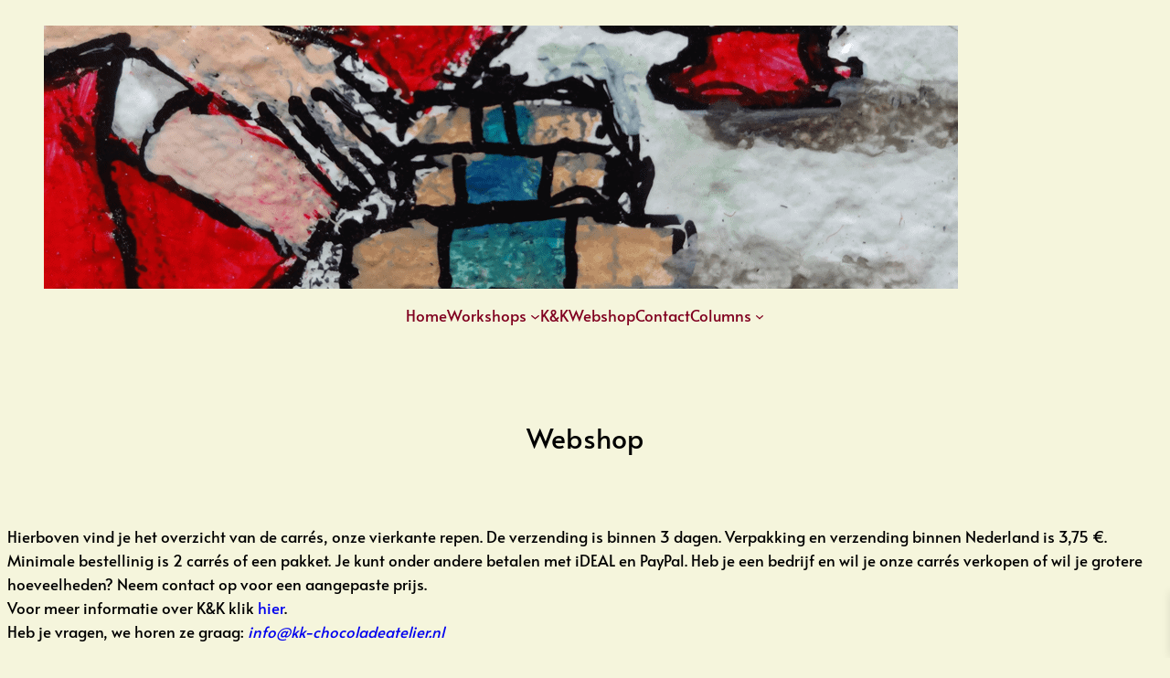

--- FILE ---
content_type: text/javascript
request_url: https://user.callnowbutton.com/domain_e70cc7a7_6298_4084_8a91_9109f5278dce.js?dbver=1753653583
body_size: 1048
content:
window.CNB_DATA = {"userId":"user_9ebd4544_b8d6_4e2f_88ea_4000b3041f23","domains":[{"id":"domain_e70cc7a7_6298_4084_8a91_9109f5278dce","name":"kk-chocoladeatelier.nl","type":"STARTER","timezone":"Europe/Amsterdam","trackGA":false,"trackConversion":false,"aliases":[],"properties":{"scale":"1","zindex":"2147483647","debug":"false","allowMultipleButtons":"false"}}],"buttons":[{"id":"button_719b6499_fb8b_4199_b3e1_c5b08ac24d1d","domainId":"domain_e70cc7a7_6298_4084_8a91_9109f5278dce","active":true,"type":"SINGLE","options":{"placement":"BOTTOM_RIGHT","position":null,"displayMode":"ALWAYS","animation":null,"scroll":null,"cssClasses":null},"multiButtonOptions":null,"actions":["action_1b881b5c_8ffc_4be3_b575_51fe3293c610"],"conditions":["condition_ecfe9059_c538_4f29_9375_eea822763ec3"]}],"actions":[{"id":"action_1b881b5c_8ffc_4be3_b575_51fe3293c610","actionType":"WHATSAPP","actionValue":"+31628124004","properties":{"chat-legal-notice":"I agree to the {link1}, {link2} and {link3} of COMPANY.","subject":"","map-query-type":"q","skype-link-type":"SKYPE","body":"","chat-legal-link2-link":"","chat-agent-message":"","viber-link-type":"PA_CHAT","whatsapp-title":"","tally-transparent-background":"","chat-legal-link1-link":"","tally-align-left":"1","intercom-alignment":"right","facebook-widget-app-id":"","modal-background-color":"","modal-header-background-color":"#009900","whatsapp-placeholderMessage":"","line-link-type":"MESSAGE","viber-content":"","show-notification-count":"","chat-legal-link3-text":"","link-download-enabled":"0","chat-legal-enabled":"","chatmodal-welcome-message":"","whatsapp-welcomeMessage":"","viber-lang":"","intercom-horizontal-padding":"0","skype-param-type":"CALL","tally-hide-title":"1","zalo-link-type":"PERSONAL","bcc":"","link-download":"","chat-legal-link1-text":"","link-target":"_blank","chat-legal-link2-text":"","intercom-vertical-padding":"0","facebook-dialog-type":"","iframe-title":"","cc":"","wechat-link-type":"CHAT","line-message":"","chatmodal-placeholder-message":"","message":"","viber-text":"","facebook-widget-default-state":"closed","modal-header-text-color":"#ffffff","chat-legal-link3-link":""},"backgroundColor":"#009900","iconEnabled":true,"iconClass":null,"iconColor":"#FFFFFF","iconText":"whatsapp","iconType":"FONT","iconBackgroundImage":null,"labelBackgroundColor":null,"labelText":"","schedule":null}],"conditions":[{"id":"condition_ecfe9059_c538_4f29_9375_eea822763ec3","conditionType":"URL","filterType":"INCLUDE","matchType":"SUBSTRING","matchValue":"-workshop"}],"options":{"cssLocation":"https://static.callnowbutton.com/css/main.css","jsLocation":"https://static.callnowbutton.com/js/client.js","staticRoot":"https://static.callnowbutton.com","userRoot":"https://user.callnowbutton.com","apiRoot":"https://api.nowbuttons.com","chatRoot":"https://chat.nowbuttons.com","storageType":"GCS"}}
if (window.CNB_DATA) {  var cnb_js_script = document.createElement('script');  cnb_js_script.type = 'text/javascript';  cnb_js_script.async = 'async';  cnb_js_script.src = window.CNB_DATA.options.jsLocation;  var head = document.head || document.getElementsByTagName('head')[0];  head.appendChild(cnb_js_script);}